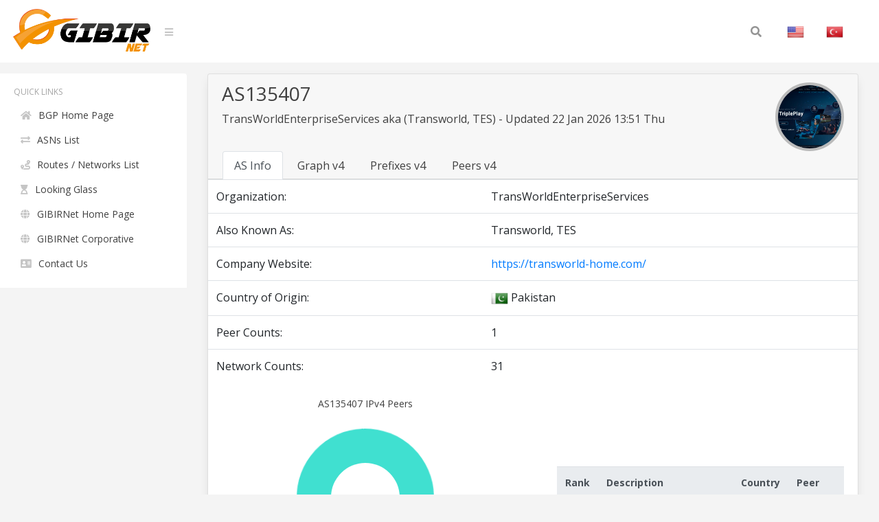

--- FILE ---
content_type: text/html; charset=UTF-8
request_url: https://bgp.gibir.net.tr/as/135407
body_size: 3650
content:
<!DOCTYPE html>
<html lang="en">
<head>
    <meta charset="UTF-8">
    <meta name="viewport" content="width=device-width, initial-scale=1, shrink-to-fit=no">
    <title>AS135407 - TransWorldEnterpriseServices Peers and Prefix | GIBIRNet BGP Tool</title>
    <meta itemprop="description" content="AS135407 - TransWorldEnterpriseServices peers, routes and prefixes, Transworld, TES network graph and upstreams">
    <meta name="description" content="AS135407 - TransWorldEnterpriseServices peers, routes and prefixes, Transworld, TES network graph and upstreams" />
    <meta name="robots" content="all">
    <meta name="theme-color" content="#273578">
    <meta name="background-color" content="#273578">

    
    <link rel="alternate" href="https://bgp.gibir.net.tr/as/135407/tr" hreflang="tr-tr" />
    <link rel="alternate" href="https://bgp.gibir.net.tr/as/135407/en" hreflang="en-us" />
    <link rel="alternate" href="https://bgp.gibir.net.tr/as/135407/en" hreflang="en-gb" />
    <link rel="canonical" href="https://bgp.gibir.net.tr/as/135407"/>

    <link rel="stylesheet" href="https://bgp.gibir.net.tr/css/bootstrap.min.css">
    <link rel="stylesheet" href="https://bgp.gibir.net.tr/css/perfect-scrollbar.min.css">
    <link rel="stylesheet" href="https://bgp.gibir.net.tr/css/sidebar.min.css">
    <link rel="stylesheet" href="https://bgp.gibir.net.tr/css/style.min.css">
    <link rel="stylesheet" href="https://bgp.gibir.net.tr/font/css/all.min.css">
</head>
<body class="body body-lighten">
    <div class="d-flex" id="wrapper">
        <!-- sidebar -->
        <div class="sidebar sidebar-lighten">
            <!-- sidebar menu -->
            <div class="sidebar-menu">
                <!-- menu -->
                <ul class="list list-unstyled list-scrollbar">
                    <!-- Left menu -->
                    <li class="list-item">
                        <p class="list-title text-uppercase">Quick Links </p>
                        <ul class="list-unstyled">
                            <li><a href="https://bgp.gibir.net.tr" class="list-link"><i class="fa fa-home" aria-hidden="true"></i>BGP Home Page</a></li>
                            <li><a href="https://bgp.gibir.net.tr/as-list/1" class="list-link"><i class="fa fa-exchange-alt" aria-hidden="true"></i>ASNs List</a></li> 
                            <li><a href="https://bgp.gibir.net.tr/net-list/1" class="list-link"><i class="fa fa-route" aria-hidden="true"></i>Routes / Networks List</a></li>
                            <li><a href="https://lg.gibir.net.tr" class="list-link"><i class="fa fa-hourglass-start" aria-hidden="true"></i>Looking Glass</a></li>
                            <li><a href="https://gibir.net.tr" class="list-link"><i class="fa fa-globe" aria-hidden="true"></i>GIBIRNet Home Page</a></li>
                            <li><a href="https://kurumsal.gibir.net.tr/en" class="list-link"><i class="fa fa-globe" aria-hidden="true"></i>GIBIRNet Corporative</a></li>
                            <li><a href="https://gibir.net.tr/iletisim" class="list-link"><i class="fa fa-address-card" aria-hidden="true"></i>Contact Us</a></li>
                            <!-- <li><a href="#" class="list-link"><i class="fa fa-bug" aria-hidden="true"></i>BGP Prefix Report</a></li>
                            <li><a href="#" class="list-link"><i class="fa fa-flag-checkered" aria-hidden="true"></i>BGP Peer Report</a></li>   
                            <li><a href="#" class="list-link"><i class="fa fa-burn" aria-hidden="true"></i>Bogon Routes</a></li>
                            <li><a href="#" class="list-link"><i class="fa fa-globe-americas" aria-hidden="true"></i>World Report</a></li>
                            <li><a href="#" class="list-link"><i class="fa fa-atom" aria-hidden="true"></i>DNS Report</a></li>
                            <li><a href="#" class="list-link"><i class="fa fa-fan" aria-hidden="true"></i>Top Host Report</a></li>
                            <li><a href="#" class="list-link"><i class="fa fa-chart-area" aria-hidden="true"></i>Internet Statistics</a></li>
                             -->
                            <!-- <li><a href="#" class="list-link"><i class="fa fa-ghost" aria-hidden="true"></i>Network Tools App</a></li> -->
                            <!-- <li><a href="#" class="list-link"><i class="fa fa-archway" aria-hidden="true"></i>Free IPv6 Tunnel</a></li> -->
                            <!-- <li><a href="#" class="list-link"><i class="fa fa-certificate" aria-hidden="true"></i>IPv6 Certification</a></li> -->
                            <!-- <li><a href="#" class="list-link"><i class="fa fa-microchip" aria-hidden="true"></i>IPv6 Progress</a></li> -->
                            <!-- <li><a href="#" class="list-link"><i class="fa fa-weight-hanging" aria-hidden="true"></i>Going Native</a></li> -->
                        </ul>
                    </div> 
                </div>
                <!-- website content -->
                <div class="content">
                    <!-- navbar top fixed -->
                    <nav class="navbar navbar-expand-lg fixed-top navbar-lighten">
                        <!-- navbar logo -->
                        <a class="navbar-brand navbar-link" href="https://bgp.gibir.net.tr"><img class="logo" src="https://bgp.gibir.net.tr/images/logo.png?1" width="200" height="65" alt="" /> </a>
                        <!-- navbar sidebar menu toggle -->
                        <span class="navbar-text">
                            <a href="#" id="sidebar-toggle" class="navbar-bars">
                                <i class="fa fa-bars" aria-hidden="true"></i>
                            </a>
                        </span>
                        <!-- Search form -->
                        <div class="collapse navbar-collapse">
                            <div class="container">
                                <form method="get" class="search-form" action="#">
                                    <input class="search-field" id="search-field" type="text" name="s" value="" aria-required="false" autocomplete="off" placeholder="Search&hellip;" />
                                    <button class="search-submit"><span class="screen-reader-text"></span><i class="fas fa-search"></i></button>
                                </form>
                            </div>
                            <!-- Social İcon -->
                            <!-- <a href="https://gibir.net.trt" class="nav-item nav-link">GIBIRNet Anasayfa</a> -->
                            <a href="https://bgp.gibir.net.tr/as/135407" class="nav-item nav-link"><img alt="English" class="flag" src="https://bgp.gibir.net.tr/images/flags/US.png" width="25" height="25" /></a>
                            <a href="https://bgp.gibir.net.tr/as/135407/tr" class="nav-item nav-link"><img alt="Türkçe" class="flag" src="https://bgp.gibir.net.tr/images/flags/TR.png" width="25" height="25" /></a>
                        </div>
                    </nav>

                     <!-- content container -->
          <div class="col-xs-12 col-sm-12 col-md-9 col-md-12">
            <div class="container" style="margin-left: 0px;"> 
              <div class="card">
                <div class="card-header">    
                  <div class="d-flex">

                    <!-- tabs header --> 
                    <div class="title">
                      <h3>AS135407</h3>
                      <p class="mb-4"> TransWorldEnterpriseServices  aka (Transworld, TES)  - Updated 22 Jan 2026 13:51 Thu</p>
                    </div>
                    <div class="ml-auto">
                      <a class="text-dark" href="https://transworld-home.com/" target="_blank" rel="noopener noreferrer nofollow">
                                                <div class="elmahio-ad d-flex">
                          <div class="whois-info"><img alt=" TransWorldEnterpriseServices  aka (Transworld, TES)  website" class="website-image" src="https://bgp.gibir.net.tr/images/w/135407.png" width="150" height="auto" /></div>
                        </div>
                                              </a>
                    </div>
                  </div>

                  <!-- Tabs menu -->
                  <div class="tabbable-responsive">
                    <div class="tabbable">
                      <ul class="nav nav-tabs" id="myTab" role="tablist">
                        <li class="nav-item">
                          <a class="nav-link active" id="btn-as-info" data-toggle="tab" href="#as-info" role="tab" aria-controls="first" aria-selected="true">AS Info</a>
                        </li>
                        <li class="nav-item">
                          <a class="nav-link" id="btn-as-ipv4-graph" data-toggle="tab" href="#as-ipv4-graph" role="tab" aria-controls="second" aria-selected="false">Graph v4</a>
                        </li>
                        <li class="nav-item">
                          <a class="nav-link" id="btn-as-ip-prefixes" data-toggle="tab" href="#as-ip-prefixes" role="tab" aria-controls="fourth" aria-selected="false">Prefixes v4</a>
                        </li>
                        <li class="nav-item">
                          <a class="nav-link" id="btn-as-ip-peers" data-toggle="tab" href="#as-ip-peers" role="tab" aria-controls="sixth" aria-selected="false">Peers v4</a>
                        </li>
                        
                      </ul>
                    </div>
                  </div>
                </div>


                <!-- tabs content -->
                <div class="tab-content">
                  <div class="tab-pane fade show active" id="as-info" role="tabpanel" aria-labelledby="first-tab">
                    <table class="table"> 
                      <thead class="thead-light">
                      </thead>
                      <!-- AS Info -->
                      <tbody class="grap">                        
                        <tr> 
                          <td>Organization:</td>
                          <td></td>
                          <td>TransWorldEnterpriseServices </td>
                        </tr>
                                                <tr> 
                          <td>Also Known As:</td>
                          <td></td>
                          <td>Transworld, TES</td>
                        </tr>
                                                                        <tr> 
                          <td>Company Website:</td>
                          <td></td>
                          <td><a href="https://transworld-home.com/" rel="noopener noreferrer nofollow"  target="_blank">https://transworld-home.com/</a></td>
                        </tr>
                                                                                                                                                <tr>
                          <td>Country of Origin:</td>
                          <td></td>
                          <td><img class="flag" alt="PK" src="https://bgp.gibir.net.tr/images/flags/PK.png" width="25" height="25" /> Pakistan </td>
                        </tr>
                         					
                        <tr> 
                          <td>Peer Counts:</td>
                          <td></td>
                          <td>1</td>
                        </tr>
                        <tr> 
                          <td>Network Counts:</td>
                          <td></td>
                          <td>31</td>
                        </tr>
                      </tbody>
                    </table>

                                        <!-- pie chart -->
                    <div class="row pie">
                      <div class="col-12 col-md-12 col-xl-6">
                        <div class="content-box">
                          <div class="pieID--operations pie-chart--wrapper">
                            <div class="pie-chart">
                              <p>AS135407 IPv4 Peers</p>
                              <div class="pie-chart__pie"></div>
                              <ul class="pie-chart__legend">
                                                                <li><em>AS38193</em><span>100</span></li>
                                                              </ul>
                            </div>
                          </div>          
                        </div>
                      </div>                    
                      <!-- pie chart -->
                      <div class="col-12 col-md-12 col-xl-6">
                        <div class="content-box">

                          <table class="table">
                            <thead class="thead-light">
                              <tr>
                                <th scope="col">Rank</th>
                                <th scope="col">Description</th>
                                <th scope="col">Country</th>
                                <!-- <th scope="col">IPv6</th> -->
                                <th scope="col">Peer</th>
                              </tr>
                            </thead>
                            <tbody class="network">
                                                                                          <tr>
                                <td>7</td>
                                <td><a href="https://bgp.gibir.net.tr/as/38193"> Trans World Associates (Pvt.) Ltd.</a></td>
                                                                <td><img class="flag" alt="PK" src="https://bgp.gibir.net.tr/images/flags/PK.png" width="25" height="25" /></td>
                                <!-- <td>X</td> -->
                                <td>AS38193</td>
                              </tr>
                                                          </tbody>
                          </table>

                        </div>
                      </div>

                    </div>
                                        </div>

                  <!-- tabs content 2 -->
                  <div class="tab-pane fade" id="as-ipv4-graph" role="tabpanel" aria-labelledby="second-tab">
                    <div id="peers-graph" class="funnel"></div>
                  </div>

                  <!-- tabs content 4 -->
                  <div class="tab-pane fade" id="as-ip-prefixes" role="tabpanel" aria-labelledby="fourth-tab">
                    <table class="table">
                      <thead class="thead-light">
                        <tr>
                          <th scope="col">Prefix</th>
                          <th scope="col">Description</th>
                          <th scope="col">Country</th>
                        </tr>
                      </thead>
                      <tbody class="network">
                                                                        <tr>
                          <td><a href="https://bgp.gibir.net.tr/net/110.93.223.0/24">110.93.223.0/24</a><i class="fas fa-key"></i></td>
                          <td>Karachi, Pakistan</td>
                          <td><img class="flag" alt="PK" src="https://bgp.gibir.net.tr/images/flags/PK.png" width="25" height="25" /></td>
                        </tr>
                                                                        <tr>
                          <td><a href="https://bgp.gibir.net.tr/net/110.93.226.0/24">110.93.226.0/24</a><i class="fas fa-key"></i></td>
                          <td>Karachi, Pakistan</td>
                          <td><img class="flag" alt="PK" src="https://bgp.gibir.net.tr/images/flags/PK.png" width="25" height="25" /></td>
                        </tr>
                                                                        <tr>
                          <td><a href="https://bgp.gibir.net.tr/net/110.93.228.0/24">110.93.228.0/24</a><i class="fas fa-key"></i></td>
                          <td>Karachi, Pakistan</td>
                          <td><img class="flag" alt="PK" src="https://bgp.gibir.net.tr/images/flags/PK.png" width="25" height="25" /></td>
                        </tr>
                                                                        <tr>
                          <td><a href="https://bgp.gibir.net.tr/net/110.93.230.0/24">110.93.230.0/24</a><i class="fas fa-key"></i></td>
                          <td>Karachi, Pakistan</td>
                          <td><img class="flag" alt="PK" src="https://bgp.gibir.net.tr/images/flags/PK.png" width="25" height="25" /></td>
                        </tr>
                                                                        <tr>
                          <td><a href="https://bgp.gibir.net.tr/net/110.93.236.0/24">110.93.236.0/24</a><i class="fas fa-key"></i></td>
                          <td>Karachi, Pakistan</td>
                          <td><img class="flag" alt="PK" src="https://bgp.gibir.net.tr/images/flags/PK.png" width="25" height="25" /></td>
                        </tr>
                                                                        <tr>
                          <td><a href="https://bgp.gibir.net.tr/net/110.93.237.0/24">110.93.237.0/24</a><i class="fas fa-key"></i></td>
                          <td>Karachi, Pakistan</td>
                          <td><img class="flag" alt="PK" src="https://bgp.gibir.net.tr/images/flags/PK.png" width="25" height="25" /></td>
                        </tr>
                                                                        <tr>
                          <td><a href="https://bgp.gibir.net.tr/net/110.93.240.0/24">110.93.240.0/24</a><i class="fas fa-key"></i></td>
                          <td>Karachi, Pakistan</td>
                          <td><img class="flag" alt="PK" src="https://bgp.gibir.net.tr/images/flags/PK.png" width="25" height="25" /></td>
                        </tr>
                                                                        <tr>
                          <td><a href="https://bgp.gibir.net.tr/net/110.93.244.0/24">110.93.244.0/24</a><i class="fas fa-key"></i></td>
                          <td>Karachi, Pakistan</td>
                          <td><img class="flag" alt="PK" src="https://bgp.gibir.net.tr/images/flags/PK.png" width="25" height="25" /></td>
                        </tr>
                                                                        <tr>
                          <td><a href="https://bgp.gibir.net.tr/net/110.93.245.0/24">110.93.245.0/24</a><i class="fas fa-key"></i></td>
                          <td>Karachi, Pakistan</td>
                          <td><img class="flag" alt="PK" src="https://bgp.gibir.net.tr/images/flags/PK.png" width="25" height="25" /></td>
                        </tr>
                                                                        <tr>
                          <td><a href="https://bgp.gibir.net.tr/net/110.93.246.0/24">110.93.246.0/24</a><i class="fas fa-key"></i></td>
                          <td>Karachi, Pakistan</td>
                          <td><img class="flag" alt="PK" src="https://bgp.gibir.net.tr/images/flags/PK.png" width="25" height="25" /></td>
                        </tr>
                                                                        <tr>
                          <td><a href="https://bgp.gibir.net.tr/net/110.93.247.0/24">110.93.247.0/24</a><i class="fas fa-key"></i></td>
                          <td>Karachi, Pakistan</td>
                          <td><img class="flag" alt="PK" src="https://bgp.gibir.net.tr/images/flags/PK.png" width="25" height="25" /></td>
                        </tr>
                                                                        <tr>
                          <td><a href="https://bgp.gibir.net.tr/net/117.20.29.0/24">117.20.29.0/24</a><i class="fas fa-key"></i></td>
                          <td>Karachi, Pakistan</td>
                          <td><img class="flag" alt="PK" src="https://bgp.gibir.net.tr/images/flags/PK.png" width="25" height="25" /></td>
                        </tr>
                                                                        <tr>
                          <td><a href="https://bgp.gibir.net.tr/net/119.63.139.0/24">119.63.139.0/24</a><i class="fas fa-key"></i></td>
                          <td>Karachi, Pakistan</td>
                          <td><img class="flag" alt="PK" src="https://bgp.gibir.net.tr/images/flags/PK.png" width="25" height="25" /></td>
                        </tr>
                                                                        <tr>
                          <td><a href="https://bgp.gibir.net.tr/net/119.73.117.0/24">119.73.117.0/24</a><i class="fas fa-key"></i></td>
                          <td>Naqashband KHI</td>
                          <td><img class="flag" alt="PK" src="https://bgp.gibir.net.tr/images/flags/PK.png" width="25" height="25" /></td>
                        </tr>
                                                                        <tr>
                          <td><a href="https://bgp.gibir.net.tr/net/119.73.120.0/24">119.73.120.0/24</a><i class="fas fa-key"></i></td>
                          <td>Naqashband KHI</td>
                          <td><img class="flag" alt="PK" src="https://bgp.gibir.net.tr/images/flags/PK.png" width="25" height="25" /></td>
                        </tr>
                                                                        <tr>
                          <td><a href="https://bgp.gibir.net.tr/net/119.73.121.0/24">119.73.121.0/24</a><i class="fas fa-key"></i></td>
                          <td>Naqashband KHI</td>
                          <td><img class="flag" alt="PK" src="https://bgp.gibir.net.tr/images/flags/PK.png" width="25" height="25" /></td>
                        </tr>
                                                                        <tr>
                          <td><a href="https://bgp.gibir.net.tr/net/119.73.124.0/24">119.73.124.0/24</a><i class="fas fa-key"></i></td>
                          <td>Naqashband KHI</td>
                          <td><img class="flag" alt="PK" src="https://bgp.gibir.net.tr/images/flags/PK.png" width="25" height="25" /></td>
                        </tr>
                                                                        <tr>
                          <td><a href="https://bgp.gibir.net.tr/net/45.249.8.0/22">45.249.8.0/22</a><i class="fas fa-key"></i></td>
                          <td>14, Street # 26, F-6/2, Islamabad, Pakistan</td>
                          <td><img class="flag" alt="PK" src="https://bgp.gibir.net.tr/images/flags/PK.png" width="25" height="25" /></td>
                        </tr>
                                                                        <tr>
                          <td><a href="https://bgp.gibir.net.tr/net/45.249.8.0/24">45.249.8.0/24</a><i class="fas fa-key"></i></td>
                          <td>14, Street # 26, F-6/2, Islamabad, Pakistan</td>
                          <td><img class="flag" alt="PK" src="https://bgp.gibir.net.tr/images/flags/PK.png" width="25" height="25" /></td>
                        </tr>
                                                                        <tr>
                          <td><a href="https://bgp.gibir.net.tr/net/45.249.9.0/24">45.249.9.0/24</a><i class="fas fa-key"></i></td>
                          <td>14, Street # 26, F-6/2, Islamabad, Pakistan</td>
                          <td><img class="flag" alt="PK" src="https://bgp.gibir.net.tr/images/flags/PK.png" width="25" height="25" /></td>
                        </tr>
                                                                        <tr>
                          <td><a href="https://bgp.gibir.net.tr/net/45.249.10.0/24">45.249.10.0/24</a><i class="fas fa-key"></i></td>
                          <td>14, Street # 26, F-6/2, Islamabad, Pakistan</td>
                          <td><img class="flag" alt="PK" src="https://bgp.gibir.net.tr/images/flags/PK.png" width="25" height="25" /></td>
                        </tr>
                                                                        <tr>
                          <td><a href="https://bgp.gibir.net.tr/net/45.249.11.0/24">45.249.11.0/24</a><i class="fas fa-key"></i></td>
                          <td>14, Street # 26, F-6/2, Islamabad, Pakistan</td>
                          <td><img class="flag" alt="PK" src="https://bgp.gibir.net.tr/images/flags/PK.png" width="25" height="25" /></td>
                        </tr>
                                                                        <tr>
                          <td><a href="https://bgp.gibir.net.tr/net/103.217.176.0/24">103.217.176.0/24</a><i class="fas fa-key"></i></td>
                          <td>14, Street # 26, F-6/2, Islamabad, Pakistan</td>
                          <td><img class="flag" alt="PK" src="https://bgp.gibir.net.tr/images/flags/PK.png" width="25" height="25" /></td>
                        </tr>
                                                                        <tr>
                          <td><a href="https://bgp.gibir.net.tr/net/103.217.177.0/24">103.217.177.0/24</a><i class="fas fa-key"></i></td>
                          <td>14, Street # 26, F-6/2, Islamabad, Pakistan</td>
                          <td><img class="flag" alt="PK" src="https://bgp.gibir.net.tr/images/flags/PK.png" width="25" height="25" /></td>
                        </tr>
                                                                        <tr>
                          <td><a href="https://bgp.gibir.net.tr/net/103.217.178.0/24">103.217.178.0/24</a><i class="fas fa-key"></i></td>
                          <td>14, Street # 26, F-6/2, Islamabad, Pakistan</td>
                          <td><img class="flag" alt="PK" src="https://bgp.gibir.net.tr/images/flags/PK.png" width="25" height="25" /></td>
                        </tr>
                                                                        <tr>
                          <td><a href="https://bgp.gibir.net.tr/net/103.217.179.0/24">103.217.179.0/24</a><i class="fas fa-key"></i></td>
                          <td>14, Street # 26, F-6/2, Islamabad, Pakistan</td>
                          <td><img class="flag" alt="PK" src="https://bgp.gibir.net.tr/images/flags/PK.png" width="25" height="25" /></td>
                        </tr>
                                                                        <tr>
                          <td><a href="https://bgp.gibir.net.tr/net/119.73.96.0/24">119.73.96.0/24</a><i class="fas fa-key"></i></td>
                          <td>LINKdotNET Telecom Limited</td>
                          <td><img class="flag" alt="PK" src="https://bgp.gibir.net.tr/images/flags/PK.png" width="25" height="25" /></td>
                        </tr>
                                                                        <tr>
                          <td><a href="https://bgp.gibir.net.tr/net/119.73.97.0/24">119.73.97.0/24</a><i class="fas fa-key"></i></td>
                          <td>LINKdotNET Telecom Limited</td>
                          <td><img class="flag" alt="PK" src="https://bgp.gibir.net.tr/images/flags/PK.png" width="25" height="25" /></td>
                        </tr>
                                                                        <tr>
                          <td><a href="https://bgp.gibir.net.tr/net/119.73.100.0/24">119.73.100.0/24</a><i class="fas fa-key"></i></td>
                          <td>LINKdotNET Telecom Limited</td>
                          <td><img class="flag" alt="PK" src="https://bgp.gibir.net.tr/images/flags/PK.png" width="25" height="25" /></td>
                        </tr>
                                                                        <tr>
                          <td><a href="https://bgp.gibir.net.tr/net/119.73.101.0/24">119.73.101.0/24</a><i class="fas fa-key"></i></td>
                          <td>LINKdotNET Telecom Limited</td>
                          <td><img class="flag" alt="PK" src="https://bgp.gibir.net.tr/images/flags/PK.png" width="25" height="25" /></td>
                        </tr>
                                                                        <tr>
                          <td><a href="https://bgp.gibir.net.tr/net/119.73.104.0/24">119.73.104.0/24</a><i class="fas fa-key"></i></td>
                          <td>LINKdotNET Telecom Limited</td>
                          <td><img class="flag" alt="PK" src="https://bgp.gibir.net.tr/images/flags/PK.png" width="25" height="25" /></td>
                        </tr>
                                              </tbody>
                    </table>
                  </div>

                  <!-- tabs content 6 -->
                  <div class="tab-pane fade" id="as-ip-peers" role="tabpanel" aria-labelledby="sixth-tab">
                    <table class="table">
                      <thead class="thead-light">
                        <tr>
                          <th scope="col">Rank</th>
                          <th scope="col">Description</th>
                          <th scope="col">Country</th>
                          <!-- <th scope="col">IPv6</th> -->
                          <th scope="col">Peer</th>
                        </tr>
                      </thead>
                      <tbody class="network">
                                                                        <tr>
                          <td>7</td>
                          <td><a href="https://bgp.gibir.net.tr/as/38193"> Trans World Associates (Pvt.) Ltd.</a></td>
                                                    <td><img class="flag" alt="PK" src="https://bgp.gibir.net.tr/images/flags/PK.png" width="25" height="25" /></td>
                          <!-- <td>X</td> -->
                          <td>AS38193</td>
                        </tr>
                                              </tbody>
                    </table>
                  </div>
                  
                </div>   
              </div>
            </div>

                </div>
            </div>
        </div> 	
        <!-- END TABS DIV --> 
        <!-- javascript -->
        <script src="https://bgp.gibir.net.tr/js/jquery.min.js"></script>
        <script src="https://bgp.gibir.net.tr/js/bootstrap.bundle.min.js"></script>
        <script src="https://bgp.gibir.net.tr/js/perfect-scrollbar.min.js"></script>
        <script src="https://bgp.gibir.net.tr/js/nanobar.min.js"></script>
        <script src="https://bgp.gibir.net.tr/js/sidebar.menu.min.js"></script>
        		  	<link rel="stylesheet" href="https://bgp.gibir.net.tr/css/pie-chart.min.css">
        <script src="https://bgp.gibir.net.tr/js/pie.min.js"></script>
        <link rel="stylesheet" href="https://bgp.gibir.net.tr/css/chart/main.min.css">
        <link rel="stylesheet" href="https://bgp.gibir.net.tr/css/chart/theme.min.css">
        <script src="https://unpkg.com/funnel-graph-js@1.3.9/dist/js/funnel-graph.min.js"></script>

        <style type="text/css">
            #as-ipv4-graph {
              padding-top: 5px;
              width: 100%;
              height: 500px;
              margin: auto;
              background-color: #393862;
              overflow: hidden;
            }

            #peers-graph {
              padding-top: 50px;
              width: 100%;
              height: 500px;
              margin: auto;
              background-color: #393862;
            }
        </style>
        <script type="text/javascript">
          var graph = new FunnelGraph({
            container: '.funnel',
            gradientDirection: 'horizontal',
            data: {
              labels: ['1. Hop', 'GIBIRNet'],
              subLabels: ["AS38193"],
              colors: [
                ['#FFB178', '#FF78B1', '#FF3C8E'],
                'red',
                ['blue'],
                '#FFB20F', '#FFE548', '#FF4B3E'
                ],
              values: [
                [100],
                [100, 100, 100, 100, 100, 100]
                ]
            },
            height: 400,
            displayPercent: false,
            direction: 'horizontal'
          });
          graph.draw();
          setInterval(function(){
            graph.updateHeight();
            graph.updateWidth()
          }, 500);
        </script>
        <script>
            $(function() {
                new PerfectScrollbar('.list-scrollbar');
                var nanobar = new Nanobar();
                nanobar.go(100);
            });
        </script>
        <!-- Global site tag (gtag.js) - Google Analytics -->
        <script async src="https://www.googletagmanager.com/gtag/js?id=G-4JPZBKQDYY"></script>
        <script>
          window.dataLayer = window.dataLayer || [];
          function gtag(){dataLayer.push(arguments);}
          gtag('js', new Date());

          gtag('config', 'G-4JPZBKQDYY');
      </script>
    </body>
    </html>


--- FILE ---
content_type: text/css
request_url: https://bgp.gibir.net.tr/css/pie-chart.min.css
body_size: 172
content:
@-webkit-keyframes bake-pie{from{transform:rotate(0deg) translate3d(0,0,0)}}@keyframes bake-pie{from{transform:rotate(0deg) translate3d(0,0,0)}}.pie-chart{font-family:"Open Sans",Arial;background-color:#fff;border-radius:20px}.pie-chart--wrapper{text-align:center}.pie-chart__pie,.pie-chart__legend{display:inline-block;vertical-align:top;width:50%}.pie-chart__pie{position:relative;height:200px;width:200px;margin:10px auto 35px}.pie-chart__pie::before{content:"";display:block;position:absolute;z-index:1;width:100px;height:100px;background:#fff;border-radius:50%;top:50px;left:50px}.pie-chart__pie::after{content:"";display:block;width:120px;height:2px;background:rgba(0,0,0,.1);border-radius:50%;box-shadow:0 0 3px 4px rgba(0,0,0,.1);margin:220px auto}.slice{position:absolute;width:200px;height:200px;clip:rect(0,200px,200px,100px);-webkit-animation:bake-pie 1s;animation:bake-pie 1s}.slice span{display:block;position:absolute;top:0;left:0;background-color:#000;width:200px;height:200px;border-radius:50%;clip:rect(0,200px,200px,100px)}.pie-chart__legend{display:block;list-style-type:none;padding:0;margin:0 auto;background:#FFF;padding:.75em .75em .05em;font-size:13px;text-align:left}.pie-chart__legend li{height:1.25em;margin-bottom:.7em;padding-left:.5em;border-left:1.25em solid #000}.pie-chart__legend em{font-style:normal}.pie-chart__legend span{float:right}.pie-charts{display:flex;flex-direction:row}@media (max-width:500px){.pie-charts{flex-direction:column}}@media (min-width:350px){.pie{display:flex;align-content:center;justify-content:center;align-items:center}}@media (max-width:350px){.pie{display:none!important}}